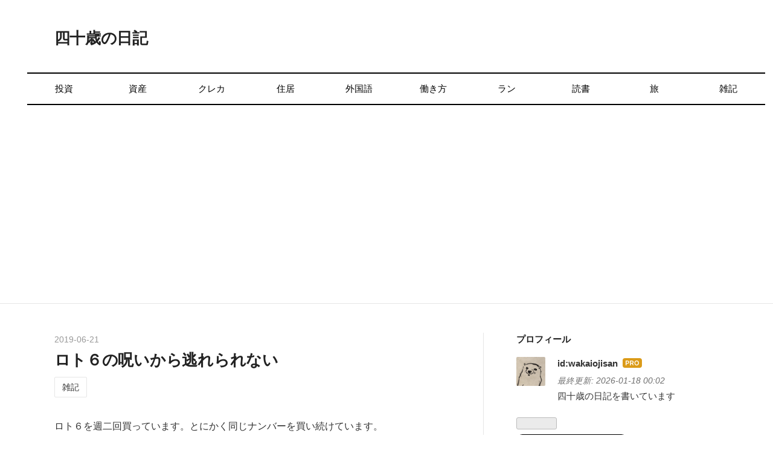

--- FILE ---
content_type: text/html; charset=utf-8
request_url: https://wakaiojisan.hatenablog.com/entry/2019/06/21/%E3%83%AD%E3%83%88%EF%BC%96%E3%81%AE%E5%91%AA%E3%81%84%E3%81%8B%E3%82%89%E9%80%83%E3%82%8C%E3%82%89%E3%82%8C%E3%81%AA%E3%81%84
body_size: 13202
content:
<!DOCTYPE html>
<html
  lang="ja"

data-admin-domain="//blog.hatena.ne.jp"
data-admin-origin="https://blog.hatena.ne.jp"
data-author="wakaiojisan"
data-avail-langs="ja en"
data-blog="wakaiojisan.hatenablog.com"
data-blog-host="wakaiojisan.hatenablog.com"
data-blog-is-public="1"
data-blog-name="四十歳の日記"
data-blog-owner="wakaiojisan"
data-blog-show-ads=""
data-blog-show-sleeping-ads=""
data-blog-uri="https://wakaiojisan.hatenablog.com/"
data-blog-uuid="10328537792365079093"
data-blogs-uri-base="https://wakaiojisan.hatenablog.com"
data-brand="pro"
data-data-layer="{&quot;hatenablog&quot;:{&quot;admin&quot;:{},&quot;analytics&quot;:{&quot;brand_property_id&quot;:&quot;&quot;,&quot;measurement_id&quot;:&quot;G-TJ9CYZ3FT5&quot;,&quot;non_sampling_property_id&quot;:&quot;&quot;,&quot;property_id&quot;:&quot;UA-74972925-1&quot;,&quot;separated_property_id&quot;:&quot;UA-29716941-19&quot;},&quot;blog&quot;:{&quot;blog_id&quot;:&quot;10328537792365079093&quot;,&quot;content_seems_japanese&quot;:&quot;true&quot;,&quot;disable_ads&quot;:&quot;pro&quot;,&quot;enable_ads&quot;:&quot;false&quot;,&quot;enable_keyword_link&quot;:&quot;false&quot;,&quot;entry_show_footer_related_entries&quot;:&quot;true&quot;,&quot;force_pc_view&quot;:&quot;false&quot;,&quot;is_public&quot;:&quot;true&quot;,&quot;is_responsive_view&quot;:&quot;false&quot;,&quot;is_sleeping&quot;:&quot;false&quot;,&quot;lang&quot;:&quot;ja&quot;,&quot;name&quot;:&quot;\u56db\u5341\u6b73\u306e\u65e5\u8a18&quot;,&quot;owner_name&quot;:&quot;wakaiojisan&quot;,&quot;uri&quot;:&quot;https://wakaiojisan.hatenablog.com/&quot;},&quot;brand&quot;:&quot;pro&quot;,&quot;page_id&quot;:&quot;entry&quot;,&quot;permalink_entry&quot;:{&quot;author_name&quot;:&quot;wakaiojisan&quot;,&quot;categories&quot;:&quot;\u96d1\u8a18&quot;,&quot;character_count&quot;:1040,&quot;date&quot;:&quot;2019-06-21&quot;,&quot;entry_id&quot;:&quot;17680117127203690636&quot;,&quot;first_category&quot;:&quot;\u96d1\u8a18&quot;,&quot;hour&quot;:&quot;6&quot;,&quot;title&quot;:&quot;\u30ed\u30c8\uff16\u306e\u546a\u3044\u304b\u3089\u9003\u308c\u3089\u308c\u306a\u3044&quot;,&quot;uri&quot;:&quot;https://wakaiojisan.hatenablog.com/entry/2019/06/21/%E3%83%AD%E3%83%88%EF%BC%96%E3%81%AE%E5%91%AA%E3%81%84%E3%81%8B%E3%82%89%E9%80%83%E3%82%8C%E3%82%89%E3%82%8C%E3%81%AA%E3%81%84&quot;},&quot;pro&quot;:&quot;pro&quot;,&quot;router_type&quot;:&quot;blogs&quot;}}"
data-device="pc"
data-dont-recommend-pro="false"
data-global-domain="https://hatena.blog"
data-globalheader-color="b"
data-globalheader-type="pc"
data-has-touch-view="1"
data-help-url="https://help.hatenablog.com"
data-hide-header="1"
data-page="entry"
data-parts-domain="https://hatenablog-parts.com"
data-plus-available="1"
data-pro="true"
data-router-type="blogs"
data-sentry-dsn="https://03a33e4781a24cf2885099fed222b56d@sentry.io/1195218"
data-sentry-environment="production"
data-sentry-sample-rate="0.1"
data-static-domain="https://cdn.blog.st-hatena.com"
data-version="ce040fcbad0d42a5e1cae88990dad0"




  data-initial-state="{}"

  >
  <head prefix="og: http://ogp.me/ns# fb: http://ogp.me/ns/fb# article: http://ogp.me/ns/article#">

  

  
  <meta name="viewport" content="width=device-width, initial-scale=1.0" />


  


  

  <meta name="robots" content="max-image-preview:large" />


  <meta charset="utf-8"/>
  <meta http-equiv="X-UA-Compatible" content="IE=7; IE=9; IE=10; IE=11" />
  <title>ロト６の呪いから逃れられない - 四十歳の日記</title>

  
  <link rel="canonical" href="https://wakaiojisan.hatenablog.com/entry/2019/06/21/%E3%83%AD%E3%83%88%EF%BC%96%E3%81%AE%E5%91%AA%E3%81%84%E3%81%8B%E3%82%89%E9%80%83%E3%82%8C%E3%82%89%E3%82%8C%E3%81%AA%E3%81%84"/>



  

<meta itemprop="name" content="ロト６の呪いから逃れられない - 四十歳の日記"/>

  <meta itemprop="image" content="https://cdn.image.st-hatena.com/image/scale/5f0abe062097440cc228bcfdda20fc0005a08560/backend=imagemagick;version=1;width=1300/https%3A%2F%2Fcdn-ak.f.st-hatena.com%2Fimages%2Ffotolife%2Fw%2Fwakaiojisan%2F20190620%2F20190620171934.jpg"/>


  <meta property="og:title" content="ロト６の呪いから逃れられない - 四十歳の日記"/>
<meta property="og:type" content="article"/>
  <meta property="og:url" content="https://wakaiojisan.hatenablog.com/entry/2019/06/21/%E3%83%AD%E3%83%88%EF%BC%96%E3%81%AE%E5%91%AA%E3%81%84%E3%81%8B%E3%82%89%E9%80%83%E3%82%8C%E3%82%89%E3%82%8C%E3%81%AA%E3%81%84"/>

  <meta property="og:image" content="https://cdn.image.st-hatena.com/image/scale/5f0abe062097440cc228bcfdda20fc0005a08560/backend=imagemagick;version=1;width=1300/https%3A%2F%2Fcdn-ak.f.st-hatena.com%2Fimages%2Ffotolife%2Fw%2Fwakaiojisan%2F20190620%2F20190620171934.jpg"/>

<meta property="og:image:alt" content="ロト６の呪いから逃れられない - 四十歳の日記"/>
    <meta property="og:description" content="ロト６を週二回買っています。とにかく同じナンバーを買い続けています。" />
<meta property="og:site_name" content="四十歳の日記"/>

  <meta property="article:published_time" content="2019-06-20T21:00:00Z" />

    <meta property="article:tag" content="雑記" />
      <meta name="twitter:card"  content="summary_large_image" />
    <meta name="twitter:image" content="https://cdn.image.st-hatena.com/image/scale/5f0abe062097440cc228bcfdda20fc0005a08560/backend=imagemagick;version=1;width=1300/https%3A%2F%2Fcdn-ak.f.st-hatena.com%2Fimages%2Ffotolife%2Fw%2Fwakaiojisan%2F20190620%2F20190620171934.jpg" />  <meta name="twitter:title" content="ロト６の呪いから逃れられない - 四十歳の日記" />    <meta name="twitter:description" content="ロト６を週二回買っています。とにかく同じナンバーを買い続けています。" />  <meta name="twitter:app:name:iphone" content="はてなブログアプリ" />
  <meta name="twitter:app:id:iphone" content="583299321" />
  <meta name="twitter:app:url:iphone" content="hatenablog:///open?uri=https%3A%2F%2Fwakaiojisan.hatenablog.com%2Fentry%2F2019%2F06%2F21%2F%25E3%2583%25AD%25E3%2583%2588%25EF%25BC%2596%25E3%2581%25AE%25E5%2591%25AA%25E3%2581%2584%25E3%2581%258B%25E3%2582%2589%25E9%2580%2583%25E3%2582%258C%25E3%2582%2589%25E3%2582%258C%25E3%2581%25AA%25E3%2581%2584" />  <meta name="twitter:site" content="@wakaiojisan1" />
  
    <meta name="description" content="ロト６を週二回買っています。とにかく同じナンバーを買い続けています。" />
    <meta name="google-site-verification" content="q8bM78y_m7lTvFzMRcGcL5xSPMGY7Dg02yDIIdq49rA" />


  
<script
  id="embed-gtm-data-layer-loader"
  data-data-layer-page-specific="{&quot;hatenablog&quot;:{&quot;blogs_permalink&quot;:{&quot;is_blog_sleeping&quot;:&quot;false&quot;,&quot;is_author_pro&quot;:&quot;true&quot;,&quot;blog_afc_issued&quot;:&quot;false&quot;,&quot;entry_afc_issued&quot;:&quot;false&quot;,&quot;has_related_entries_with_elasticsearch&quot;:&quot;true&quot;}}}"
>
(function() {
  function loadDataLayer(elem, attrName) {
    if (!elem) { return {}; }
    var json = elem.getAttribute(attrName);
    if (!json) { return {}; }
    return JSON.parse(json);
  }

  var globalVariables = loadDataLayer(
    document.documentElement,
    'data-data-layer'
  );
  var pageSpecificVariables = loadDataLayer(
    document.getElementById('embed-gtm-data-layer-loader'),
    'data-data-layer-page-specific'
  );

  var variables = [globalVariables, pageSpecificVariables];

  if (!window.dataLayer) {
    window.dataLayer = [];
  }

  for (var i = 0; i < variables.length; i++) {
    window.dataLayer.push(variables[i]);
  }
})();
</script>

<!-- Google Tag Manager -->
<script>(function(w,d,s,l,i){w[l]=w[l]||[];w[l].push({'gtm.start':
new Date().getTime(),event:'gtm.js'});var f=d.getElementsByTagName(s)[0],
j=d.createElement(s),dl=l!='dataLayer'?'&l='+l:'';j.async=true;j.src=
'https://www.googletagmanager.com/gtm.js?id='+i+dl;f.parentNode.insertBefore(j,f);
})(window,document,'script','dataLayer','GTM-P4CXTW');</script>
<!-- End Google Tag Manager -->











  <link rel="shortcut icon" href="https://wakaiojisan.hatenablog.com/icon/favicon">
<link rel="apple-touch-icon" href="https://wakaiojisan.hatenablog.com/icon/touch">
<link rel="icon" sizes="192x192" href="https://wakaiojisan.hatenablog.com/icon/link">

  

<link rel="alternate" type="application/atom+xml" title="Atom" href="https://wakaiojisan.hatenablog.com/feed"/>
<link rel="alternate" type="application/rss+xml" title="RSS2.0" href="https://wakaiojisan.hatenablog.com/rss"/>

  <link rel="alternate" type="application/json+oembed" href="https://hatena.blog/oembed?url=https%3A%2F%2Fwakaiojisan.hatenablog.com%2Fentry%2F2019%2F06%2F21%2F%25E3%2583%25AD%25E3%2583%2588%25EF%25BC%2596%25E3%2581%25AE%25E5%2591%25AA%25E3%2581%2584%25E3%2581%258B%25E3%2582%2589%25E9%2580%2583%25E3%2582%258C%25E3%2582%2589%25E3%2582%258C%25E3%2581%25AA%25E3%2581%2584&amp;format=json" title="oEmbed Profile of ロト６の呪いから逃れられない"/>
<link rel="alternate" type="text/xml+oembed" href="https://hatena.blog/oembed?url=https%3A%2F%2Fwakaiojisan.hatenablog.com%2Fentry%2F2019%2F06%2F21%2F%25E3%2583%25AD%25E3%2583%2588%25EF%25BC%2596%25E3%2581%25AE%25E5%2591%25AA%25E3%2581%2584%25E3%2581%258B%25E3%2582%2589%25E9%2580%2583%25E3%2582%258C%25E3%2582%2589%25E3%2582%258C%25E3%2581%25AA%25E3%2581%2584&amp;format=xml" title="oEmbed Profile of ロト６の呪いから逃れられない"/>
  
  <link rel="author" href="http://www.hatena.ne.jp/wakaiojisan/">

  

  


  
    
<link rel="stylesheet" type="text/css" href="https://cdn.blog.st-hatena.com/css/blog.css?version=ce040fcbad0d42a5e1cae88990dad0"/>

    
  <link rel="stylesheet" type="text/css" href="https://usercss.blog.st-hatena.com/blog_style/10328537792365079093/e42d78ce1e7a2841aed8f56968136366a1e0e791"/>
  
  

  

  
<script> </script>

  
<style>
  div#google_afc_user,
  div.google-afc-user-container,
  div.google_afc_image,
  div.google_afc_blocklink {
      display: block !important;
  }
</style>


  

  
    <script type="application/ld+json">{"@context":"http://schema.org","@type":"Article","dateModified":"2023-01-23T10:06:45+09:00","datePublished":"2019-06-21T06:00:00+09:00","description":"ロト６を週二回買っています。とにかく同じナンバーを買い続けています。","headline":"ロト６の呪いから逃れられない","image":["https://cdn-ak.f.st-hatena.com/images/fotolife/w/wakaiojisan/20190620/20190620171934.jpg"],"mainEntityOfPage":{"@id":"https://wakaiojisan.hatenablog.com/entry/2019/06/21/%E3%83%AD%E3%83%88%EF%BC%96%E3%81%AE%E5%91%AA%E3%81%84%E3%81%8B%E3%82%89%E9%80%83%E3%82%8C%E3%82%89%E3%82%8C%E3%81%AA%E3%81%84","@type":"WebPage"}}</script>

  

  <script async src="//pagead2.googlesyndication.com/pagead/js/adsbygoogle.js"></script>
<script>
  (adsbygoogle = window.adsbygoogle || []).push({
    google_ad_client: "ca-pub-3485106668236967",
    enable_page_level_ads: true
  });
</script>

<meta name="google-site-verification" content="q8bM78y_m7lTvFzMRcGcL5xSPMGY7Dg02yDIIdq49rA" />

<link href='https://fonts.googleapis.com/css?family=Open+Sans:400,600,800' rel='stylesheet' type='text/css'>
</head>

  <body class="page-entry enable-top-editarea category-雑記 globalheader-off globalheader-ng-enabled">
    

<div id="globalheader-container"
  data-brand="hatenablog"
  style="display: none"
  >
  <iframe id="globalheader" height="37" frameborder="0" allowTransparency="true"></iframe>
</div>


  
  
  

  <div id="container">
    <div id="container-inner">
      <header id="blog-title" data-brand="hatenablog">
  <div id="blog-title-inner" >
    <div id="blog-title-content">
      <h1 id="title"><a href="https://wakaiojisan.hatenablog.com/">四十歳の日記</a></h1>
      
    </div>
  </div>
</header>

      
  <div id="top-editarea">
    <div class="nav"> 
    <ul>
        <li>
        <a href="http://wakaiojisan.hatenablog.com/archive/category/%E6%8A%95%E8%B3%87">投資</a>
        </li>
        <li>
        <a href="http://wakaiojisan.hatenablog.com/archive/category/%E8%B3%87%E7%94%A3%E7%8A%B6%E6%B3%81">資産</a>
        </li>
       <li>
        <a href="http://wakaiojisan.hatenablog.com/archive/category/%E3%82%AF%E3%83%AC%E3%82%B8%E3%83%83%E3%83%88%E3%82%AB%E3%83%BC%E3%83%89">クレカ</a>
        </li>
        <li>
        <a href="https://wakaiojisan.hatenablog.com/archive/category/%E4%BD%8F%E5%B1%85">住居</a>
        </li>
        <li>
        <a href="https://wakaiojisan.hatenablog.com/archive/category/%E5%A4%96%E5%9B%BD%E8%AA%9E">外国語</a>
        </li>
        <li>
        <a href="http://wakaiojisan.hatenablog.com/archive/category/%E3%82%BB%E3%83%9F%E3%83%AA%E3%82%BF%E3%82%A4%E3%82%A2">働き方</a>
        </li>
        <li>
        <a href="https://wakaiojisan.hatenablog.com/archive/category/RUN">ラン</a>
        </li>
        <li>
        <a href="http://wakaiojisan.hatenablog.com/archive/category/%E8%AA%AD%E6%9B%B8">読書</a>
        </li>
         <li>
        <a href="https://wakaiojisan.hatenablog.com/archive/category/%E6%B5%B7%E5%A4%96%E7%94%9F%E6%B4%BB%E3%82%84%E6%97%85">旅</a>
        </li>
        <li>
        <a href="https://wakaiojisan.hatenablog.com/archive/category/%E9%9B%91%E8%A8%98">雑記</a>
        </li>

    </ul> 
</div> 
  </div>


      
      




<div id="content" class="hfeed"
  
  >
  <div id="content-inner">
    <div id="wrapper">
      <div id="main">
        <div id="main-inner">
          

          



          
  
  <!-- google_ad_section_start -->
  <!-- rakuten_ad_target_begin -->
  
  
  

  

  
    
      
        <article class="entry hentry test-hentry js-entry-article date-first autopagerize_page_element chars-200 words-100 mode-html entry-odd" id="entry-17680117127203690636" data-keyword-campaign="" data-uuid="17680117127203690636" data-publication-type="entry">
  <div class="entry-inner">
    <header class="entry-header">
  
    <div class="date entry-date first">
    <a href="https://wakaiojisan.hatenablog.com/archive/2019/06/21" rel="nofollow">
      <time datetime="2019-06-20T21:00:00Z" title="2019-06-20T21:00:00Z">
        <span class="date-year">2019</span><span class="hyphen">-</span><span class="date-month">06</span><span class="hyphen">-</span><span class="date-day">21</span>
      </time>
    </a>
      </div>
  <h1 class="entry-title">
  <a href="https://wakaiojisan.hatenablog.com/entry/2019/06/21/%E3%83%AD%E3%83%88%EF%BC%96%E3%81%AE%E5%91%AA%E3%81%84%E3%81%8B%E3%82%89%E9%80%83%E3%82%8C%E3%82%89%E3%82%8C%E3%81%AA%E3%81%84" class="entry-title-link bookmark">ロト６の呪いから逃れられない</a>
</h1>

  
  

  <div class="entry-categories categories">
    
    <a href="https://wakaiojisan.hatenablog.com/archive/category/%E9%9B%91%E8%A8%98" class="entry-category-link category-雑記">雑記</a>
    
  </div>


  

  

</header>

    


    <div class="entry-content hatenablog-entry">
  
    <p>ロト６を週二回買っています。とにかく同じナンバーを買い続けています。</p>


<p>楽天銀行で自動購入ができるので試しに初めて見たのですが、一回始めるとやめられません。</p>
<p>なぜなら止めた次の回に万が一当たりが出たら、とてつもなく悔しいからです。</p>
<p>だから、これは一生やめられないでしょう。</p>
<p>僕はこれをロトの呪いと呼んでいます。</p>
<p>一回200円で週二回だと400円なので、月1,600～2,000円、年間でも20,000円前後でしょうか。</p>
<p>あと50年続けても100万円だと考えると、それくらいだったらいいかなぁと思えてきます。</p>
<p>よく宝くじを買う人を痛烈に批判する人がいますが、一瞬で億万長者になる可能性を買い続けることはそんなに愚かなことでしょうか？</p>
<p>その可能性を200円で買えるのなら、買っておけばいいと私は思います。買わなかったらその可能性はゼロですからね。</p>
<p>だから少額を買い続けるというのがいいでしょう。</p>
<p>それを米国株で複利運用してもたかが知れています。</p>
<p>宝くじは非課税なので、もしロト６で一等があたれば、ほかに当選者がたくさんいない限り億万長者になれます。</p>
<p>
<script async="" src="//pagead2.googlesyndication.com/pagead/js/adsbygoogle.js"></script>
</p>
<p><ins class="adsbygoogle" style="display: block; text-align: center;" data-ad-layout="in-article" data-ad-format="fluid" data-ad-client="ca-pub-3485106668236967" data-ad-slot="4850358853"></ins></p>
<p>
<script>// <![CDATA[

(adsbygoogle = window.adsbygoogle || []).push({});

// ]]></script>
</p>
<p>ちなみに海外ドラマの「LOST」に出てきた番号が過去に当たったことがあったようです。</p>
<p>しかし、それを買っていた人がたくさんいたせいでとんでもなく低い当選金になったという逸話があります。</p>
<p>だから、みんなが狙いそうな数字は避けた方がいいかもしれません。</p>
<p>楽天銀行で自動買い付けをしていると当選金が勝手に口座に振り込まれます。</p>
<p>これは安全だし、便利でいいですね。紙だとなくしたり、奪われるリスクもあるからです。</p>
<p>ロト６のことなんか忘れていて久しぶりに楽天銀行の口座見たら１億円あった。</p>
<p>こんなこと考えるだけで楽しいです。あ、当たってたんだ、みたいな。</p>
<p>もうそのままSPXLにしちゃうか、BNDとかで安定的に運用するか。</p>
<p>気づいたら毎週の資産状況の桁が一つ増えてるかもしれないので注意してくださいね。</p>
<p>こんなドキドキワクワクを200円で楽しめるのであれば、僕は喜んでお金を払います。</p>
<p>マカオのルーレットでもそうでしたが、同じ数字を買い続けるというのは有効な気がします。</p>
<p>もちろん、理論上天文学的な確率であることは分かっていますが、いつかはやってきてくれそうな気がしてしまうのです。</p>
<p>ルーレットの球が僕の好きなあの番号に転がり込んできたように。</p>
<p>とんでもないリターンが見込める可能性を少額で手に入れられるなら一枚噛んでおくのも悪くはないでしょう。</p>
    
    




    

  
</div>

    
  <footer class="entry-footer">
      <div class="entry-footer-modules" id="entry-footer-primary-modules">      
<div class="hatena-module hatena-module-html">
  <div class="hatena-module-body">
    <script async src="https://pagead2.googlesyndication.com/pagead/js/adsbygoogle.js?client=ca-pub-3485106668236967"
     crossorigin="anonymous"></script>
<!-- -->
<ins class="adsbygoogle"
     style="display:block"
     data-ad-client="ca-pub-3485106668236967"
     data-ad-slot="3020207556"
     data-ad-format="auto"
     data-full-width-responsive="true"></ins>
<script>
     (adsbygoogle = window.adsbygoogle || []).push({});
</script>
  </div>
</div>
  </div>
    <div class="entry-tags-wrapper">
  <div class="entry-tags">  </div>
</div>

    <p class="entry-footer-section track-inview-by-gtm" data-gtm-track-json="{&quot;area&quot;: &quot;finish_reading&quot;}">
  <span class="author vcard"><span class="fn" data-load-nickname="1" data-user-name="wakaiojisan" >wakaiojisan</span></span>
  <span class="entry-footer-time"><a href="https://wakaiojisan.hatenablog.com/entry/2019/06/21/%E3%83%AD%E3%83%88%EF%BC%96%E3%81%AE%E5%91%AA%E3%81%84%E3%81%8B%E3%82%89%E9%80%83%E3%82%8C%E3%82%89%E3%82%8C%E3%81%AA%E3%81%84"><time data-relative datetime="2019-06-20T21:00:00Z" title="2019-06-20T21:00:00Z" class="updated">2019-06-21 06:00</time></a></span>
  
  
  
</p>

    
  <div
    class="hatena-star-container"
    data-hatena-star-container
    data-hatena-star-url="https://wakaiojisan.hatenablog.com/entry/2019/06/21/%E3%83%AD%E3%83%88%EF%BC%96%E3%81%AE%E5%91%AA%E3%81%84%E3%81%8B%E3%82%89%E9%80%83%E3%82%8C%E3%82%89%E3%82%8C%E3%81%AA%E3%81%84"
    data-hatena-star-title="ロト６の呪いから逃れられない"
    data-hatena-star-variant="profile-icon"
    data-hatena-star-profile-url-template="https://blog.hatena.ne.jp/{username}/"
  ></div>


    
<div class="social-buttons">
  
  
  
  
  
  
  
  
  
</div>

    

    <div class="customized-footer">
      

        

          <div class="entry-footer-modules" id="entry-footer-secondary-modules">      
<div class="hatena-module hatena-module-related-entries" >
      
  <!-- Hatena-Epic-has-related-entries-with-elasticsearch:true -->
  <div class="hatena-module-title">
    関連記事
  </div>
  <div class="hatena-module-body">
    <ul class="related-entries hatena-urllist urllist-with-thumbnails">
  
  
    
    <li class="urllist-item related-entries-item">
      <div class="urllist-item-inner related-entries-item-inner">
        
          
                      <a class="urllist-image-link related-entries-image-link" href="https://wakaiojisan.hatenablog.com/entry/2023/01/23/%E6%9D%B1%E4%BA%AC23%E5%8C%BA%E5%A4%96%E3%81%A7%E6%B0%97%E3%81%AB%E3%81%AA%E3%81%A3%E3%81%A6%E3%81%84%E3%82%8B3%E3%81%A4%E3%81%AE%E3%83%9E%E3%83%B3%E3%82%B7%E3%83%A7%E3%83%B3">
  <img alt="東京23区外で気になっている3つのマンション" src="https://cdn.image.st-hatena.com/image/square/d7ca028dcc5dc1b3c05d9061322ac2d95f367c35/backend=imagemagick;height=100;version=1;width=100/https%3A%2F%2Fcdn-ak.f.st-hatena.com%2Fimages%2Ffotolife%2Fw%2Fwakaiojisan%2F20230123%2F20230123100116.png" class="urllist-image related-entries-image" title="東京23区外で気になっている3つのマンション" width="100" height="100" loading="lazy">
</a>
            <div class="urllist-date-link related-entries-date-link">
  <a href="https://wakaiojisan.hatenablog.com/archive/2023/01/23" rel="nofollow">
    <time datetime="2023-01-23T01:21:41Z" title="2023年1月23日">
      2023-01-23
    </time>
  </a>
</div>

          <a href="https://wakaiojisan.hatenablog.com/entry/2023/01/23/%E6%9D%B1%E4%BA%AC23%E5%8C%BA%E5%A4%96%E3%81%A7%E6%B0%97%E3%81%AB%E3%81%AA%E3%81%A3%E3%81%A6%E3%81%84%E3%82%8B3%E3%81%A4%E3%81%AE%E3%83%9E%E3%83%B3%E3%82%B7%E3%83%A7%E3%83%B3" class="urllist-title-link related-entries-title-link  urllist-title related-entries-title">東京23区外で気になっている3つのマンション</a>




          
          

                      <div class="urllist-entry-body related-entries-entry-body">私は東京生まれ、ヒップホップ育ち、悪そうなやつは大体友達な…</div>
      </div>
    </li>
  
    
    <li class="urllist-item related-entries-item">
      <div class="urllist-item-inner related-entries-item-inner">
        
          
                      <a class="urllist-image-link related-entries-image-link" href="https://wakaiojisan.hatenablog.com/entry/2022/10/04/VTI%E3%81%AE%E5%88%86%E9%85%8D%E9%87%91%E3%82%92%E5%86%8D%E6%8A%95%E8%B3%87%E3%82%92%E5%AE%8C%E4%BA%86%E3%81%97%E3%81%9F%E6%84%9F%E6%83%B3%E6%96%87%EF%BC%882022%E5%B9%B49%E6%9C%88%EF%BC%89">
  <img alt="VTIの分配金再投資を完了した感想文（2022年9月）" src="https://cdn.image.st-hatena.com/image/square/03670f82c8bc5ee16569eb08309832dc004417af/backend=imagemagick;height=100;version=1;width=100/https%3A%2F%2Fcdn-ak.f.st-hatena.com%2Fimages%2Ffotolife%2Fw%2Fwakaiojisan%2F20221004%2F20221004104913.png" class="urllist-image related-entries-image" title="VTIの分配金再投資を完了した感想文（2022年9月）" width="100" height="100" loading="lazy">
</a>
            <div class="urllist-date-link related-entries-date-link">
  <a href="https://wakaiojisan.hatenablog.com/archive/2022/10/04" rel="nofollow">
    <time datetime="2022-10-04T01:53:49Z" title="2022年10月4日">
      2022-10-04
    </time>
  </a>
</div>

          <a href="https://wakaiojisan.hatenablog.com/entry/2022/10/04/VTI%E3%81%AE%E5%88%86%E9%85%8D%E9%87%91%E3%82%92%E5%86%8D%E6%8A%95%E8%B3%87%E3%82%92%E5%AE%8C%E4%BA%86%E3%81%97%E3%81%9F%E6%84%9F%E6%83%B3%E6%96%87%EF%BC%882022%E5%B9%B49%E6%9C%88%EF%BC%89" class="urllist-title-link related-entries-title-link  urllist-title related-entries-title">VTIの分配金再投資を完了した感想文（2022年9月）</a>




          
          

                      <div class="urllist-entry-body related-entries-entry-body">9月末に受け取ったVTIの分配金を使って、VTIに再投資しました。</div>
      </div>
    </li>
  
    
    <li class="urllist-item related-entries-item">
      <div class="urllist-item-inner related-entries-item-inner">
        
          
                      <a class="urllist-image-link related-entries-image-link" href="https://wakaiojisan.hatenablog.com/entry/2022/03/23/2022%E5%B9%B43%E6%9C%88%E3%81%AEVTI%E3%81%AE%E5%88%86%E9%85%8D%E9%87%91">
  <img alt="2022年3月のVTIの分配金" src="https://cdn.image.st-hatena.com/image/square/8d423a7b0a5e07d8b6b110b705c9f839961ead6d/backend=imagemagick;height=100;version=1;width=100/https%3A%2F%2Fcdn-ak.f.st-hatena.com%2Fimages%2Ffotolife%2Fw%2Fwakaiojisan%2F20220323%2F20220323101701.png" class="urllist-image related-entries-image" title="2022年3月のVTIの分配金" width="100" height="100" loading="lazy">
</a>
            <div class="urllist-date-link related-entries-date-link">
  <a href="https://wakaiojisan.hatenablog.com/archive/2022/03/23" rel="nofollow">
    <time datetime="2022-03-23T01:39:41Z" title="2022年3月23日">
      2022-03-23
    </time>
  </a>
</div>

          <a href="https://wakaiojisan.hatenablog.com/entry/2022/03/23/2022%E5%B9%B43%E6%9C%88%E3%81%AEVTI%E3%81%AE%E5%88%86%E9%85%8D%E9%87%91" class="urllist-title-link related-entries-title-link  urllist-title related-entries-title">2022年3月のVTIの分配金</a>




          
          

                      <div class="urllist-entry-body related-entries-entry-body">2022年3月のVTIの分配金が確定したので報告します。</div>
      </div>
    </li>
  
    
    <li class="urllist-item related-entries-item">
      <div class="urllist-item-inner related-entries-item-inner">
        
          
                      <a class="urllist-image-link related-entries-image-link" href="https://wakaiojisan.hatenablog.com/entry/2021/10/21/%E5%84%84%E4%B8%87%E9%95%B7%E8%80%85%E3%81%AB%E3%81%AA%E3%82%8B%E3%81%9F%E3%82%81%E3%81%AB%E5%BF%85%E8%A6%81%E3%81%AA%E6%95%B0%E5%AD%A6%E3%81%AE%E6%95%99%E9%A4%8A">
  <img alt="億万長者になるために必要な数学の教養" src="https://cdn.image.st-hatena.com/image/square/76812ccd648d0fb87a83956d911de13147e1a611/backend=imagemagick;height=100;version=1;width=100/https%3A%2F%2Fm.media-amazon.com%2Fimages%2FI%2F51sR4jr-adL._SL500_.jpg" class="urllist-image related-entries-image" title="億万長者になるために必要な数学の教養" width="100" height="100" loading="lazy">
</a>
            <div class="urllist-date-link related-entries-date-link">
  <a href="https://wakaiojisan.hatenablog.com/archive/2021/10/21" rel="nofollow">
    <time datetime="2021-10-21T01:42:23Z" title="2021年10月21日">
      2021-10-21
    </time>
  </a>
</div>

          <a href="https://wakaiojisan.hatenablog.com/entry/2021/10/21/%E5%84%84%E4%B8%87%E9%95%B7%E8%80%85%E3%81%AB%E3%81%AA%E3%82%8B%E3%81%9F%E3%82%81%E3%81%AB%E5%BF%85%E8%A6%81%E3%81%AA%E6%95%B0%E5%AD%A6%E3%81%AE%E6%95%99%E9%A4%8A" class="urllist-title-link related-entries-title-link  urllist-title related-entries-title">億万長者になるために必要な数学の教養</a>




          
          

                      <div class="urllist-entry-body related-entries-entry-body">億万長者になるためには数学の教養も必要らしいです。億万長者…</div>
      </div>
    </li>
  
    
    <li class="urllist-item related-entries-item">
      <div class="urllist-item-inner related-entries-item-inner">
        
          
                      <a class="urllist-image-link related-entries-image-link" href="https://wakaiojisan.hatenablog.com/entry/2021/06/24/2021%E5%B9%B46%E6%9C%88%E3%81%AEVTI%E3%81%AE%E5%88%86%E9%85%8D%E9%87%91">
  <img alt="2021年6月のVTIの分配金" src="https://cdn.image.st-hatena.com/image/square/97e518fbb075213db83105d277cd75d4a62198ee/backend=imagemagick;height=100;version=1;width=100/https%3A%2F%2Fcdn-ak.f.st-hatena.com%2Fimages%2Ffotolife%2Fw%2Fwakaiojisan%2F20210624%2F20210624110910.png" class="urllist-image related-entries-image" title="2021年6月のVTIの分配金" width="100" height="100" loading="lazy">
</a>
            <div class="urllist-date-link related-entries-date-link">
  <a href="https://wakaiojisan.hatenablog.com/archive/2021/06/24" rel="nofollow">
    <time datetime="2021-06-24T02:16:06Z" title="2021年6月24日">
      2021-06-24
    </time>
  </a>
</div>

          <a href="https://wakaiojisan.hatenablog.com/entry/2021/06/24/2021%E5%B9%B46%E6%9C%88%E3%81%AEVTI%E3%81%AE%E5%88%86%E9%85%8D%E9%87%91" class="urllist-title-link related-entries-title-link  urllist-title related-entries-title">2021年6月のVTIの分配金</a>




          
          

                      <div class="urllist-entry-body related-entries-entry-body">2021年6月のVTIの分配金が確定したので報告します。</div>
      </div>
    </li>
  
</ul>

  </div>
</div>
  </div>
        
  <div class="entry-footer-html"><script async src="https://pagead2.googlesyndication.com/pagead/js/adsbygoogle.js?client=ca-pub-3485106668236967"
     crossorigin="anonymous"></script>
<ins class="adsbygoogle"
     style="display:block"
     data-ad-format="autorelaxed"
     data-ad-client="ca-pub-3485106668236967"
     data-ad-slot="6480152404"></ins>
<script>
     (adsbygoogle = window.adsbygoogle || []).push({});
</script></div>


      
    </div>
    
  <div class="comment-box js-comment-box">
    
    <ul class="comment js-comment">
      <li class="read-more-comments" style="display: none;"><a>もっと読む</a></li>
    </ul>
    
      <a class="leave-comment-title js-leave-comment-title">コメントを書く</a>
    
  </div>

  </footer>

  </div>
</article>

      
      
    
  

  
  <!-- rakuten_ad_target_end -->
  <!-- google_ad_section_end -->
  
  
  
  <div class="pager pager-permalink permalink">
    
      
      <span class="pager-prev">
        <a href="https://wakaiojisan.hatenablog.com/entry/2019/06/21/S%26P500%E3%81%AF%E9%AB%98%E5%80%A4%E3%82%92%E6%9B%B4%E6%96%B0%E3%81%97%E3%81%9F%E3%81%91%E3%81%A9SPXL%E3%81%AF%E3%81%A9%E3%81%86%E3%81%AA%E3%81%AE%E3%81%8B" rel="prev">
          <span class="pager-arrow">&laquo; </span>
          S&amp;P500は高値を更新したけどSPXLはどうな…
        </a>
      </span>
    
    
      
      <span class="pager-next">
        <a href="https://wakaiojisan.hatenablog.com/entry/2019/06/20/%E3%83%95%E3%83%AB%E3%82%BF%E3%82%A4%E3%83%A0%E3%81%AE%E4%BB%95%E4%BA%8B%E3%81%8C%E5%AB%8C%E3%81%AA%E7%90%86%E7%94%B1" rel="next">
          フルタイムの仕事が嫌な理由
          <span class="pager-arrow"> &raquo;</span>
        </a>
      </span>
    
  </div>


  



        </div>
      </div>

      <aside id="box1">
  <div id="box1-inner">
  </div>
</aside>

    </div><!-- #wrapper -->

    
<aside id="box2">
  
  <div id="box2-inner">
    
      

<div class="hatena-module hatena-module-profile">
  <div class="hatena-module-title">
    プロフィール
  </div>
  <div class="hatena-module-body">
    
    <a href="https://wakaiojisan.hatenablog.com/about" class="profile-icon-link">
      <img src="https://cdn.profile-image.st-hatena.com/users/wakaiojisan/profile.png?1675207462"
      alt="id:wakaiojisan" class="profile-icon" />
    </a>
    

    
    <span class="id">
      <a href="https://wakaiojisan.hatenablog.com/about" class="hatena-id-link"><span data-load-nickname="1" data-user-name="wakaiojisan">id:wakaiojisan</span></a>
      
  
  
    <a href="https://blog.hatena.ne.jp/-/pro?plus_via=blog_plus_badge&amp;utm_source=pro_badge&amp;utm_medium=referral&amp;utm_campaign=register_pro" title="はてなブログPro"><i class="badge-type-pro">はてなブログPro</i></a>
  


    </span>
    

    
      <div class="profile-activities">
      
        最終更新:
        <time datetime="2026-01-17T15:02:30Z" data-relative data-epoch="1768662150000" class="updated">2026-01-18 00:02</time>
      
    </div>
    

    
    <div class="profile-description">
      <p>四十歳の日記を書いています</p>

    </div>
    

    
      <div class="hatena-follow-button-box btn-subscribe js-hatena-follow-button-box"
  
  >

  <a href="#" class="hatena-follow-button js-hatena-follow-button">
    <span class="subscribing">
      <span class="foreground">読者です</span>
      <span class="background">読者をやめる</span>
    </span>
    <span class="unsubscribing" data-track-name="profile-widget-subscribe-button" data-track-once>
      <span class="foreground">読者になる</span>
      <span class="background">読者になる</span>
    </span>
  </a>
  <div class="subscription-count-box js-subscription-count-box">
    <i></i>
    <u></u>
    <span class="subscription-count js-subscription-count">
    </span>
  </div>
</div>

    

    
      <div class="hatena-follow-button-box">
        <a href="https://twitter.com/wakaiojisan1" title="X（Twitter）アカウント" class="btn-twitter" data-lang="ja">
          <img src="https://cdn.blog.st-hatena.com/images/theme/plofile-socialize-x.svg?version=ce040fcbad0d42a5e1cae88990dad0" alt="X">
          <span>
            @wakaiojisan1をフォロー
          </span>
        </a>
      </div>
    

    <div class="profile-about">
      <a href="https://wakaiojisan.hatenablog.com/about">このブログについて</a>
    </div>

  </div>
</div>

    
      <div class="hatena-module hatena-module-search-box">
  <div class="hatena-module-title">
    検索
  </div>
  <div class="hatena-module-body">
    <form class="search-form" role="search" action="https://wakaiojisan.hatenablog.com/search" method="get">
  <input type="text" name="q" class="search-module-input" value="" placeholder="記事を検索" required>
  <input type="submit" value="検索" class="search-module-button" />
</form>

  </div>
</div>

    
      

<div class="hatena-module hatena-module-category">
  <div class="hatena-module-title">
    プロジェクト
  </div>
  <div class="hatena-module-body">
    <ul class="hatena-urllist">
      
        <li>
          <a href="https://wakaiojisan.hatenablog.com/archive/category/%E6%8A%95%E8%B3%87" class="category-投資">
            投資 (907)
          </a>
        </li>
      
        <li>
          <a href="https://wakaiojisan.hatenablog.com/archive/category/%E9%9B%91%E8%A8%98" class="category-雑記">
            雑記 (664)
          </a>
        </li>
      
        <li>
          <a href="https://wakaiojisan.hatenablog.com/archive/category/%E8%B3%87%E7%94%A3%E7%8A%B6%E6%B3%81" class="category-資産状況">
            資産状況 (525)
          </a>
        </li>
      
        <li>
          <a href="https://wakaiojisan.hatenablog.com/archive/category/%E5%A4%96%E5%9B%BD%E8%AA%9E" class="category-外国語">
            外国語 (356)
          </a>
        </li>
      
        <li>
          <a href="https://wakaiojisan.hatenablog.com/archive/category/%E6%B5%B7%E5%A4%96%E7%94%9F%E6%B4%BB%E3%82%84%E6%97%85" class="category-海外生活や旅">
            海外生活や旅 (268)
          </a>
        </li>
      
        <li>
          <a href="https://wakaiojisan.hatenablog.com/archive/category/%E8%AA%AD%E6%9B%B8" class="category-読書">
            読書 (225)
          </a>
        </li>
      
        <li>
          <a href="https://wakaiojisan.hatenablog.com/archive/category/%E3%82%BB%E3%83%9F%E3%83%AA%E3%82%BF%E3%82%A4%E3%82%A2" class="category-セミリタイア">
            セミリタイア (220)
          </a>
        </li>
      
        <li>
          <a href="https://wakaiojisan.hatenablog.com/archive/category/%E3%82%AF%E3%83%AC%E3%82%B8%E3%83%83%E3%83%88%E3%82%AB%E3%83%BC%E3%83%89" class="category-クレジットカード">
            クレジットカード (141)
          </a>
        </li>
      
        <li>
          <a href="https://wakaiojisan.hatenablog.com/archive/category/%E8%8B%B1%E6%A4%9C" class="category-英検">
            英検 (110)
          </a>
        </li>
      
        <li>
          <a href="https://wakaiojisan.hatenablog.com/archive/category/TOEIC" class="category-TOEIC">
            TOEIC (99)
          </a>
        </li>
      
        <li>
          <a href="https://wakaiojisan.hatenablog.com/archive/category/RUN" class="category-RUN">
            RUN (84)
          </a>
        </li>
      
        <li>
          <a href="https://wakaiojisan.hatenablog.com/archive/category/%E5%A4%A7%E5%AD%A6%E5%85%A5%E8%A9%A6" class="category-大学入試">
            大学入試 (74)
          </a>
        </li>
      
        <li>
          <a href="https://wakaiojisan.hatenablog.com/archive/category/%E3%82%B1%E3%83%B3%E3%83%96%E3%83%AA%E3%83%83%E3%82%B8%E8%8B%B1%E6%A4%9C" class="category-ケンブリッジ英検">
            ケンブリッジ英検 (56)
          </a>
        </li>
      
        <li>
          <a href="https://wakaiojisan.hatenablog.com/archive/category/%E4%BD%8F%E5%B1%85" class="category-住居">
            住居 (44)
          </a>
        </li>
      
        <li>
          <a href="https://wakaiojisan.hatenablog.com/archive/category/%E4%B8%AD%E5%9B%BD%E8%AA%9E" class="category-中国語">
            中国語 (34)
          </a>
        </li>
      
        <li>
          <a href="https://wakaiojisan.hatenablog.com/archive/category/%E4%BA%BA%E6%B0%91%E5%85%83" class="category-人民元">
            人民元 (26)
          </a>
        </li>
      
        <li>
          <a href="https://wakaiojisan.hatenablog.com/archive/category/%E8%A6%B3%E5%8A%87" class="category-観劇">
            観劇 (12)
          </a>
        </li>
      
        <li>
          <a href="https://wakaiojisan.hatenablog.com/archive/category/IELTS" class="category-IELTS">
            IELTS (4)
          </a>
        </li>
      
        <li>
          <a href="https://wakaiojisan.hatenablog.com/archive/category/TOEFL" class="category-TOEFL">
            TOEFL (2)
          </a>
        </li>
      
    </ul>
  </div>
</div>

    
      
<div class="hatena-module hatena-module-entries-access-ranking"
  data-count="8"
  data-source="access"
  data-enable_customize_format="0"
  data-display_entry_image_size_width="100"
  data-display_entry_image_size_height="100"

  data-display_entry_category="1"
  data-display_entry_image="1"
  data-display_entry_image_size_width="100"
  data-display_entry_image_size_height="100"
  data-display_entry_body_length="0"
  data-display_entry_date="1"
  data-display_entry_title_length="20"
  data-restrict_entry_title_length="0"
  data-display_bookmark_count="0"

>
  <div class="hatena-module-title">
    
      注目記事
    
  </div>
  <div class="hatena-module-body">
    
  </div>
</div>

    
      
<div class="hatena-module hatena-module-recent-comments">
  <div class="hatena-module-title">
    最近のコメント
  </div>
  <div class="hatena-module-body" data-count=5>
    <ul class="recent-comments hatena-urllist">
    </ul>
  </div>
  <script class="recent-comments-template" type="text/x-underscore-template">
    <li>
      <span class="user-id">
        <img src="<%- comment.icon_url %>" class="hatena-id-icon" alt="<%- comment.user_name %>" title="<%- comment.user_name %>" />
        <% if (comment.is_hatena_user) { %>
          <span data-load-nickname="1" data-user-name="<%- comment.user_name %>">id:<%- comment.user_name %></span>
        <% } else { %>
          <%- comment.user_name %>
        <% } %>
      </span>
      <a href="<%- comment.entry_url %>"><%- comment.entry_title %></a>
      <span class="recent-comment-time">(<time datetime="<%- comment.created %>" data-relative class="recent-comment-time" data-epoch="<%- comment.epoch * 1000 %>"><%- comment.time %></time>)</span>
    </li>
  </script>
</div>

    
      

<div class="hatena-module hatena-module-archive" data-archive-type="default" data-archive-url="https://wakaiojisan.hatenablog.com/archive">
  <div class="hatena-module-title">
    <a href="https://wakaiojisan.hatenablog.com/archive">月別アーカイブ</a>
  </div>
  <div class="hatena-module-body">
    
      
        <ul class="hatena-urllist">
          
            <li class="archive-module-year archive-module-year-hidden" data-year="2026">
              <div class="archive-module-button">
                <span class="archive-module-hide-button">▼</span>
                <span class="archive-module-show-button">▶</span>
              </div>
              <a href="https://wakaiojisan.hatenablog.com/archive/2026" class="archive-module-year-title archive-module-year-2026">
                2026
              </a>
              <ul class="archive-module-months">
                
                  <li class="archive-module-month">
                    <a href="https://wakaiojisan.hatenablog.com/archive/2026/01" class="archive-module-month-title archive-module-month-2026-1">
                      2026 / 1
                    </a>
                  </li>
                
              </ul>
            </li>
          
            <li class="archive-module-year archive-module-year-hidden" data-year="2025">
              <div class="archive-module-button">
                <span class="archive-module-hide-button">▼</span>
                <span class="archive-module-show-button">▶</span>
              </div>
              <a href="https://wakaiojisan.hatenablog.com/archive/2025" class="archive-module-year-title archive-module-year-2025">
                2025
              </a>
              <ul class="archive-module-months">
                
                  <li class="archive-module-month">
                    <a href="https://wakaiojisan.hatenablog.com/archive/2025/12" class="archive-module-month-title archive-module-month-2025-12">
                      2025 / 12
                    </a>
                  </li>
                
                  <li class="archive-module-month">
                    <a href="https://wakaiojisan.hatenablog.com/archive/2025/11" class="archive-module-month-title archive-module-month-2025-11">
                      2025 / 11
                    </a>
                  </li>
                
                  <li class="archive-module-month">
                    <a href="https://wakaiojisan.hatenablog.com/archive/2025/10" class="archive-module-month-title archive-module-month-2025-10">
                      2025 / 10
                    </a>
                  </li>
                
                  <li class="archive-module-month">
                    <a href="https://wakaiojisan.hatenablog.com/archive/2025/09" class="archive-module-month-title archive-module-month-2025-9">
                      2025 / 9
                    </a>
                  </li>
                
                  <li class="archive-module-month">
                    <a href="https://wakaiojisan.hatenablog.com/archive/2025/08" class="archive-module-month-title archive-module-month-2025-8">
                      2025 / 8
                    </a>
                  </li>
                
                  <li class="archive-module-month">
                    <a href="https://wakaiojisan.hatenablog.com/archive/2025/07" class="archive-module-month-title archive-module-month-2025-7">
                      2025 / 7
                    </a>
                  </li>
                
                  <li class="archive-module-month">
                    <a href="https://wakaiojisan.hatenablog.com/archive/2025/06" class="archive-module-month-title archive-module-month-2025-6">
                      2025 / 6
                    </a>
                  </li>
                
                  <li class="archive-module-month">
                    <a href="https://wakaiojisan.hatenablog.com/archive/2025/05" class="archive-module-month-title archive-module-month-2025-5">
                      2025 / 5
                    </a>
                  </li>
                
                  <li class="archive-module-month">
                    <a href="https://wakaiojisan.hatenablog.com/archive/2025/04" class="archive-module-month-title archive-module-month-2025-4">
                      2025 / 4
                    </a>
                  </li>
                
                  <li class="archive-module-month">
                    <a href="https://wakaiojisan.hatenablog.com/archive/2025/03" class="archive-module-month-title archive-module-month-2025-3">
                      2025 / 3
                    </a>
                  </li>
                
                  <li class="archive-module-month">
                    <a href="https://wakaiojisan.hatenablog.com/archive/2025/02" class="archive-module-month-title archive-module-month-2025-2">
                      2025 / 2
                    </a>
                  </li>
                
                  <li class="archive-module-month">
                    <a href="https://wakaiojisan.hatenablog.com/archive/2025/01" class="archive-module-month-title archive-module-month-2025-1">
                      2025 / 1
                    </a>
                  </li>
                
              </ul>
            </li>
          
            <li class="archive-module-year archive-module-year-hidden" data-year="2024">
              <div class="archive-module-button">
                <span class="archive-module-hide-button">▼</span>
                <span class="archive-module-show-button">▶</span>
              </div>
              <a href="https://wakaiojisan.hatenablog.com/archive/2024" class="archive-module-year-title archive-module-year-2024">
                2024
              </a>
              <ul class="archive-module-months">
                
                  <li class="archive-module-month">
                    <a href="https://wakaiojisan.hatenablog.com/archive/2024/12" class="archive-module-month-title archive-module-month-2024-12">
                      2024 / 12
                    </a>
                  </li>
                
                  <li class="archive-module-month">
                    <a href="https://wakaiojisan.hatenablog.com/archive/2024/11" class="archive-module-month-title archive-module-month-2024-11">
                      2024 / 11
                    </a>
                  </li>
                
                  <li class="archive-module-month">
                    <a href="https://wakaiojisan.hatenablog.com/archive/2024/10" class="archive-module-month-title archive-module-month-2024-10">
                      2024 / 10
                    </a>
                  </li>
                
                  <li class="archive-module-month">
                    <a href="https://wakaiojisan.hatenablog.com/archive/2024/09" class="archive-module-month-title archive-module-month-2024-9">
                      2024 / 9
                    </a>
                  </li>
                
                  <li class="archive-module-month">
                    <a href="https://wakaiojisan.hatenablog.com/archive/2024/08" class="archive-module-month-title archive-module-month-2024-8">
                      2024 / 8
                    </a>
                  </li>
                
                  <li class="archive-module-month">
                    <a href="https://wakaiojisan.hatenablog.com/archive/2024/07" class="archive-module-month-title archive-module-month-2024-7">
                      2024 / 7
                    </a>
                  </li>
                
                  <li class="archive-module-month">
                    <a href="https://wakaiojisan.hatenablog.com/archive/2024/06" class="archive-module-month-title archive-module-month-2024-6">
                      2024 / 6
                    </a>
                  </li>
                
                  <li class="archive-module-month">
                    <a href="https://wakaiojisan.hatenablog.com/archive/2024/05" class="archive-module-month-title archive-module-month-2024-5">
                      2024 / 5
                    </a>
                  </li>
                
                  <li class="archive-module-month">
                    <a href="https://wakaiojisan.hatenablog.com/archive/2024/04" class="archive-module-month-title archive-module-month-2024-4">
                      2024 / 4
                    </a>
                  </li>
                
                  <li class="archive-module-month">
                    <a href="https://wakaiojisan.hatenablog.com/archive/2024/03" class="archive-module-month-title archive-module-month-2024-3">
                      2024 / 3
                    </a>
                  </li>
                
                  <li class="archive-module-month">
                    <a href="https://wakaiojisan.hatenablog.com/archive/2024/02" class="archive-module-month-title archive-module-month-2024-2">
                      2024 / 2
                    </a>
                  </li>
                
                  <li class="archive-module-month">
                    <a href="https://wakaiojisan.hatenablog.com/archive/2024/01" class="archive-module-month-title archive-module-month-2024-1">
                      2024 / 1
                    </a>
                  </li>
                
              </ul>
            </li>
          
            <li class="archive-module-year archive-module-year-hidden" data-year="2023">
              <div class="archive-module-button">
                <span class="archive-module-hide-button">▼</span>
                <span class="archive-module-show-button">▶</span>
              </div>
              <a href="https://wakaiojisan.hatenablog.com/archive/2023" class="archive-module-year-title archive-module-year-2023">
                2023
              </a>
              <ul class="archive-module-months">
                
                  <li class="archive-module-month">
                    <a href="https://wakaiojisan.hatenablog.com/archive/2023/12" class="archive-module-month-title archive-module-month-2023-12">
                      2023 / 12
                    </a>
                  </li>
                
                  <li class="archive-module-month">
                    <a href="https://wakaiojisan.hatenablog.com/archive/2023/11" class="archive-module-month-title archive-module-month-2023-11">
                      2023 / 11
                    </a>
                  </li>
                
                  <li class="archive-module-month">
                    <a href="https://wakaiojisan.hatenablog.com/archive/2023/10" class="archive-module-month-title archive-module-month-2023-10">
                      2023 / 10
                    </a>
                  </li>
                
                  <li class="archive-module-month">
                    <a href="https://wakaiojisan.hatenablog.com/archive/2023/09" class="archive-module-month-title archive-module-month-2023-9">
                      2023 / 9
                    </a>
                  </li>
                
                  <li class="archive-module-month">
                    <a href="https://wakaiojisan.hatenablog.com/archive/2023/08" class="archive-module-month-title archive-module-month-2023-8">
                      2023 / 8
                    </a>
                  </li>
                
                  <li class="archive-module-month">
                    <a href="https://wakaiojisan.hatenablog.com/archive/2023/07" class="archive-module-month-title archive-module-month-2023-7">
                      2023 / 7
                    </a>
                  </li>
                
                  <li class="archive-module-month">
                    <a href="https://wakaiojisan.hatenablog.com/archive/2023/06" class="archive-module-month-title archive-module-month-2023-6">
                      2023 / 6
                    </a>
                  </li>
                
                  <li class="archive-module-month">
                    <a href="https://wakaiojisan.hatenablog.com/archive/2023/05" class="archive-module-month-title archive-module-month-2023-5">
                      2023 / 5
                    </a>
                  </li>
                
                  <li class="archive-module-month">
                    <a href="https://wakaiojisan.hatenablog.com/archive/2023/04" class="archive-module-month-title archive-module-month-2023-4">
                      2023 / 4
                    </a>
                  </li>
                
                  <li class="archive-module-month">
                    <a href="https://wakaiojisan.hatenablog.com/archive/2023/03" class="archive-module-month-title archive-module-month-2023-3">
                      2023 / 3
                    </a>
                  </li>
                
                  <li class="archive-module-month">
                    <a href="https://wakaiojisan.hatenablog.com/archive/2023/02" class="archive-module-month-title archive-module-month-2023-2">
                      2023 / 2
                    </a>
                  </li>
                
                  <li class="archive-module-month">
                    <a href="https://wakaiojisan.hatenablog.com/archive/2023/01" class="archive-module-month-title archive-module-month-2023-1">
                      2023 / 1
                    </a>
                  </li>
                
              </ul>
            </li>
          
            <li class="archive-module-year archive-module-year-hidden" data-year="2022">
              <div class="archive-module-button">
                <span class="archive-module-hide-button">▼</span>
                <span class="archive-module-show-button">▶</span>
              </div>
              <a href="https://wakaiojisan.hatenablog.com/archive/2022" class="archive-module-year-title archive-module-year-2022">
                2022
              </a>
              <ul class="archive-module-months">
                
                  <li class="archive-module-month">
                    <a href="https://wakaiojisan.hatenablog.com/archive/2022/12" class="archive-module-month-title archive-module-month-2022-12">
                      2022 / 12
                    </a>
                  </li>
                
                  <li class="archive-module-month">
                    <a href="https://wakaiojisan.hatenablog.com/archive/2022/11" class="archive-module-month-title archive-module-month-2022-11">
                      2022 / 11
                    </a>
                  </li>
                
                  <li class="archive-module-month">
                    <a href="https://wakaiojisan.hatenablog.com/archive/2022/10" class="archive-module-month-title archive-module-month-2022-10">
                      2022 / 10
                    </a>
                  </li>
                
                  <li class="archive-module-month">
                    <a href="https://wakaiojisan.hatenablog.com/archive/2022/09" class="archive-module-month-title archive-module-month-2022-9">
                      2022 / 9
                    </a>
                  </li>
                
                  <li class="archive-module-month">
                    <a href="https://wakaiojisan.hatenablog.com/archive/2022/08" class="archive-module-month-title archive-module-month-2022-8">
                      2022 / 8
                    </a>
                  </li>
                
                  <li class="archive-module-month">
                    <a href="https://wakaiojisan.hatenablog.com/archive/2022/07" class="archive-module-month-title archive-module-month-2022-7">
                      2022 / 7
                    </a>
                  </li>
                
                  <li class="archive-module-month">
                    <a href="https://wakaiojisan.hatenablog.com/archive/2022/06" class="archive-module-month-title archive-module-month-2022-6">
                      2022 / 6
                    </a>
                  </li>
                
                  <li class="archive-module-month">
                    <a href="https://wakaiojisan.hatenablog.com/archive/2022/05" class="archive-module-month-title archive-module-month-2022-5">
                      2022 / 5
                    </a>
                  </li>
                
                  <li class="archive-module-month">
                    <a href="https://wakaiojisan.hatenablog.com/archive/2022/04" class="archive-module-month-title archive-module-month-2022-4">
                      2022 / 4
                    </a>
                  </li>
                
                  <li class="archive-module-month">
                    <a href="https://wakaiojisan.hatenablog.com/archive/2022/03" class="archive-module-month-title archive-module-month-2022-3">
                      2022 / 3
                    </a>
                  </li>
                
                  <li class="archive-module-month">
                    <a href="https://wakaiojisan.hatenablog.com/archive/2022/02" class="archive-module-month-title archive-module-month-2022-2">
                      2022 / 2
                    </a>
                  </li>
                
                  <li class="archive-module-month">
                    <a href="https://wakaiojisan.hatenablog.com/archive/2022/01" class="archive-module-month-title archive-module-month-2022-1">
                      2022 / 1
                    </a>
                  </li>
                
              </ul>
            </li>
          
            <li class="archive-module-year archive-module-year-hidden" data-year="2021">
              <div class="archive-module-button">
                <span class="archive-module-hide-button">▼</span>
                <span class="archive-module-show-button">▶</span>
              </div>
              <a href="https://wakaiojisan.hatenablog.com/archive/2021" class="archive-module-year-title archive-module-year-2021">
                2021
              </a>
              <ul class="archive-module-months">
                
                  <li class="archive-module-month">
                    <a href="https://wakaiojisan.hatenablog.com/archive/2021/12" class="archive-module-month-title archive-module-month-2021-12">
                      2021 / 12
                    </a>
                  </li>
                
                  <li class="archive-module-month">
                    <a href="https://wakaiojisan.hatenablog.com/archive/2021/11" class="archive-module-month-title archive-module-month-2021-11">
                      2021 / 11
                    </a>
                  </li>
                
                  <li class="archive-module-month">
                    <a href="https://wakaiojisan.hatenablog.com/archive/2021/10" class="archive-module-month-title archive-module-month-2021-10">
                      2021 / 10
                    </a>
                  </li>
                
                  <li class="archive-module-month">
                    <a href="https://wakaiojisan.hatenablog.com/archive/2021/09" class="archive-module-month-title archive-module-month-2021-9">
                      2021 / 9
                    </a>
                  </li>
                
                  <li class="archive-module-month">
                    <a href="https://wakaiojisan.hatenablog.com/archive/2021/08" class="archive-module-month-title archive-module-month-2021-8">
                      2021 / 8
                    </a>
                  </li>
                
                  <li class="archive-module-month">
                    <a href="https://wakaiojisan.hatenablog.com/archive/2021/07" class="archive-module-month-title archive-module-month-2021-7">
                      2021 / 7
                    </a>
                  </li>
                
                  <li class="archive-module-month">
                    <a href="https://wakaiojisan.hatenablog.com/archive/2021/06" class="archive-module-month-title archive-module-month-2021-6">
                      2021 / 6
                    </a>
                  </li>
                
                  <li class="archive-module-month">
                    <a href="https://wakaiojisan.hatenablog.com/archive/2021/05" class="archive-module-month-title archive-module-month-2021-5">
                      2021 / 5
                    </a>
                  </li>
                
                  <li class="archive-module-month">
                    <a href="https://wakaiojisan.hatenablog.com/archive/2021/04" class="archive-module-month-title archive-module-month-2021-4">
                      2021 / 4
                    </a>
                  </li>
                
                  <li class="archive-module-month">
                    <a href="https://wakaiojisan.hatenablog.com/archive/2021/03" class="archive-module-month-title archive-module-month-2021-3">
                      2021 / 3
                    </a>
                  </li>
                
                  <li class="archive-module-month">
                    <a href="https://wakaiojisan.hatenablog.com/archive/2021/02" class="archive-module-month-title archive-module-month-2021-2">
                      2021 / 2
                    </a>
                  </li>
                
                  <li class="archive-module-month">
                    <a href="https://wakaiojisan.hatenablog.com/archive/2021/01" class="archive-module-month-title archive-module-month-2021-1">
                      2021 / 1
                    </a>
                  </li>
                
              </ul>
            </li>
          
            <li class="archive-module-year archive-module-year-hidden" data-year="2020">
              <div class="archive-module-button">
                <span class="archive-module-hide-button">▼</span>
                <span class="archive-module-show-button">▶</span>
              </div>
              <a href="https://wakaiojisan.hatenablog.com/archive/2020" class="archive-module-year-title archive-module-year-2020">
                2020
              </a>
              <ul class="archive-module-months">
                
                  <li class="archive-module-month">
                    <a href="https://wakaiojisan.hatenablog.com/archive/2020/12" class="archive-module-month-title archive-module-month-2020-12">
                      2020 / 12
                    </a>
                  </li>
                
                  <li class="archive-module-month">
                    <a href="https://wakaiojisan.hatenablog.com/archive/2020/11" class="archive-module-month-title archive-module-month-2020-11">
                      2020 / 11
                    </a>
                  </li>
                
                  <li class="archive-module-month">
                    <a href="https://wakaiojisan.hatenablog.com/archive/2020/10" class="archive-module-month-title archive-module-month-2020-10">
                      2020 / 10
                    </a>
                  </li>
                
                  <li class="archive-module-month">
                    <a href="https://wakaiojisan.hatenablog.com/archive/2020/09" class="archive-module-month-title archive-module-month-2020-9">
                      2020 / 9
                    </a>
                  </li>
                
                  <li class="archive-module-month">
                    <a href="https://wakaiojisan.hatenablog.com/archive/2020/08" class="archive-module-month-title archive-module-month-2020-8">
                      2020 / 8
                    </a>
                  </li>
                
                  <li class="archive-module-month">
                    <a href="https://wakaiojisan.hatenablog.com/archive/2020/07" class="archive-module-month-title archive-module-month-2020-7">
                      2020 / 7
                    </a>
                  </li>
                
                  <li class="archive-module-month">
                    <a href="https://wakaiojisan.hatenablog.com/archive/2020/06" class="archive-module-month-title archive-module-month-2020-6">
                      2020 / 6
                    </a>
                  </li>
                
                  <li class="archive-module-month">
                    <a href="https://wakaiojisan.hatenablog.com/archive/2020/05" class="archive-module-month-title archive-module-month-2020-5">
                      2020 / 5
                    </a>
                  </li>
                
                  <li class="archive-module-month">
                    <a href="https://wakaiojisan.hatenablog.com/archive/2020/04" class="archive-module-month-title archive-module-month-2020-4">
                      2020 / 4
                    </a>
                  </li>
                
                  <li class="archive-module-month">
                    <a href="https://wakaiojisan.hatenablog.com/archive/2020/03" class="archive-module-month-title archive-module-month-2020-3">
                      2020 / 3
                    </a>
                  </li>
                
                  <li class="archive-module-month">
                    <a href="https://wakaiojisan.hatenablog.com/archive/2020/02" class="archive-module-month-title archive-module-month-2020-2">
                      2020 / 2
                    </a>
                  </li>
                
                  <li class="archive-module-month">
                    <a href="https://wakaiojisan.hatenablog.com/archive/2020/01" class="archive-module-month-title archive-module-month-2020-1">
                      2020 / 1
                    </a>
                  </li>
                
              </ul>
            </li>
          
            <li class="archive-module-year archive-module-year-hidden" data-year="2019">
              <div class="archive-module-button">
                <span class="archive-module-hide-button">▼</span>
                <span class="archive-module-show-button">▶</span>
              </div>
              <a href="https://wakaiojisan.hatenablog.com/archive/2019" class="archive-module-year-title archive-module-year-2019">
                2019
              </a>
              <ul class="archive-module-months">
                
                  <li class="archive-module-month">
                    <a href="https://wakaiojisan.hatenablog.com/archive/2019/12" class="archive-module-month-title archive-module-month-2019-12">
                      2019 / 12
                    </a>
                  </li>
                
                  <li class="archive-module-month">
                    <a href="https://wakaiojisan.hatenablog.com/archive/2019/11" class="archive-module-month-title archive-module-month-2019-11">
                      2019 / 11
                    </a>
                  </li>
                
                  <li class="archive-module-month">
                    <a href="https://wakaiojisan.hatenablog.com/archive/2019/10" class="archive-module-month-title archive-module-month-2019-10">
                      2019 / 10
                    </a>
                  </li>
                
                  <li class="archive-module-month">
                    <a href="https://wakaiojisan.hatenablog.com/archive/2019/09" class="archive-module-month-title archive-module-month-2019-9">
                      2019 / 9
                    </a>
                  </li>
                
                  <li class="archive-module-month">
                    <a href="https://wakaiojisan.hatenablog.com/archive/2019/08" class="archive-module-month-title archive-module-month-2019-8">
                      2019 / 8
                    </a>
                  </li>
                
                  <li class="archive-module-month">
                    <a href="https://wakaiojisan.hatenablog.com/archive/2019/07" class="archive-module-month-title archive-module-month-2019-7">
                      2019 / 7
                    </a>
                  </li>
                
                  <li class="archive-module-month">
                    <a href="https://wakaiojisan.hatenablog.com/archive/2019/06" class="archive-module-month-title archive-module-month-2019-6">
                      2019 / 6
                    </a>
                  </li>
                
                  <li class="archive-module-month">
                    <a href="https://wakaiojisan.hatenablog.com/archive/2019/05" class="archive-module-month-title archive-module-month-2019-5">
                      2019 / 5
                    </a>
                  </li>
                
                  <li class="archive-module-month">
                    <a href="https://wakaiojisan.hatenablog.com/archive/2019/04" class="archive-module-month-title archive-module-month-2019-4">
                      2019 / 4
                    </a>
                  </li>
                
                  <li class="archive-module-month">
                    <a href="https://wakaiojisan.hatenablog.com/archive/2019/03" class="archive-module-month-title archive-module-month-2019-3">
                      2019 / 3
                    </a>
                  </li>
                
                  <li class="archive-module-month">
                    <a href="https://wakaiojisan.hatenablog.com/archive/2019/02" class="archive-module-month-title archive-module-month-2019-2">
                      2019 / 2
                    </a>
                  </li>
                
                  <li class="archive-module-month">
                    <a href="https://wakaiojisan.hatenablog.com/archive/2019/01" class="archive-module-month-title archive-module-month-2019-1">
                      2019 / 1
                    </a>
                  </li>
                
              </ul>
            </li>
          
            <li class="archive-module-year archive-module-year-hidden" data-year="2018">
              <div class="archive-module-button">
                <span class="archive-module-hide-button">▼</span>
                <span class="archive-module-show-button">▶</span>
              </div>
              <a href="https://wakaiojisan.hatenablog.com/archive/2018" class="archive-module-year-title archive-module-year-2018">
                2018
              </a>
              <ul class="archive-module-months">
                
                  <li class="archive-module-month">
                    <a href="https://wakaiojisan.hatenablog.com/archive/2018/12" class="archive-module-month-title archive-module-month-2018-12">
                      2018 / 12
                    </a>
                  </li>
                
                  <li class="archive-module-month">
                    <a href="https://wakaiojisan.hatenablog.com/archive/2018/11" class="archive-module-month-title archive-module-month-2018-11">
                      2018 / 11
                    </a>
                  </li>
                
                  <li class="archive-module-month">
                    <a href="https://wakaiojisan.hatenablog.com/archive/2018/10" class="archive-module-month-title archive-module-month-2018-10">
                      2018 / 10
                    </a>
                  </li>
                
                  <li class="archive-module-month">
                    <a href="https://wakaiojisan.hatenablog.com/archive/2018/09" class="archive-module-month-title archive-module-month-2018-9">
                      2018 / 9
                    </a>
                  </li>
                
                  <li class="archive-module-month">
                    <a href="https://wakaiojisan.hatenablog.com/archive/2018/08" class="archive-module-month-title archive-module-month-2018-8">
                      2018 / 8
                    </a>
                  </li>
                
                  <li class="archive-module-month">
                    <a href="https://wakaiojisan.hatenablog.com/archive/2018/07" class="archive-module-month-title archive-module-month-2018-7">
                      2018 / 7
                    </a>
                  </li>
                
                  <li class="archive-module-month">
                    <a href="https://wakaiojisan.hatenablog.com/archive/2018/06" class="archive-module-month-title archive-module-month-2018-6">
                      2018 / 6
                    </a>
                  </li>
                
                  <li class="archive-module-month">
                    <a href="https://wakaiojisan.hatenablog.com/archive/2018/05" class="archive-module-month-title archive-module-month-2018-5">
                      2018 / 5
                    </a>
                  </li>
                
                  <li class="archive-module-month">
                    <a href="https://wakaiojisan.hatenablog.com/archive/2018/04" class="archive-module-month-title archive-module-month-2018-4">
                      2018 / 4
                    </a>
                  </li>
                
                  <li class="archive-module-month">
                    <a href="https://wakaiojisan.hatenablog.com/archive/2018/03" class="archive-module-month-title archive-module-month-2018-3">
                      2018 / 3
                    </a>
                  </li>
                
                  <li class="archive-module-month">
                    <a href="https://wakaiojisan.hatenablog.com/archive/2018/02" class="archive-module-month-title archive-module-month-2018-2">
                      2018 / 2
                    </a>
                  </li>
                
                  <li class="archive-module-month">
                    <a href="https://wakaiojisan.hatenablog.com/archive/2018/01" class="archive-module-month-title archive-module-month-2018-1">
                      2018 / 1
                    </a>
                  </li>
                
              </ul>
            </li>
          
            <li class="archive-module-year archive-module-year-hidden" data-year="2017">
              <div class="archive-module-button">
                <span class="archive-module-hide-button">▼</span>
                <span class="archive-module-show-button">▶</span>
              </div>
              <a href="https://wakaiojisan.hatenablog.com/archive/2017" class="archive-module-year-title archive-module-year-2017">
                2017
              </a>
              <ul class="archive-module-months">
                
                  <li class="archive-module-month">
                    <a href="https://wakaiojisan.hatenablog.com/archive/2017/12" class="archive-module-month-title archive-module-month-2017-12">
                      2017 / 12
                    </a>
                  </li>
                
                  <li class="archive-module-month">
                    <a href="https://wakaiojisan.hatenablog.com/archive/2017/11" class="archive-module-month-title archive-module-month-2017-11">
                      2017 / 11
                    </a>
                  </li>
                
                  <li class="archive-module-month">
                    <a href="https://wakaiojisan.hatenablog.com/archive/2017/10" class="archive-module-month-title archive-module-month-2017-10">
                      2017 / 10
                    </a>
                  </li>
                
                  <li class="archive-module-month">
                    <a href="https://wakaiojisan.hatenablog.com/archive/2017/09" class="archive-module-month-title archive-module-month-2017-9">
                      2017 / 9
                    </a>
                  </li>
                
                  <li class="archive-module-month">
                    <a href="https://wakaiojisan.hatenablog.com/archive/2017/08" class="archive-module-month-title archive-module-month-2017-8">
                      2017 / 8
                    </a>
                  </li>
                
                  <li class="archive-module-month">
                    <a href="https://wakaiojisan.hatenablog.com/archive/2017/07" class="archive-module-month-title archive-module-month-2017-7">
                      2017 / 7
                    </a>
                  </li>
                
                  <li class="archive-module-month">
                    <a href="https://wakaiojisan.hatenablog.com/archive/2017/06" class="archive-module-month-title archive-module-month-2017-6">
                      2017 / 6
                    </a>
                  </li>
                
                  <li class="archive-module-month">
                    <a href="https://wakaiojisan.hatenablog.com/archive/2017/05" class="archive-module-month-title archive-module-month-2017-5">
                      2017 / 5
                    </a>
                  </li>
                
                  <li class="archive-module-month">
                    <a href="https://wakaiojisan.hatenablog.com/archive/2017/04" class="archive-module-month-title archive-module-month-2017-4">
                      2017 / 4
                    </a>
                  </li>
                
                  <li class="archive-module-month">
                    <a href="https://wakaiojisan.hatenablog.com/archive/2017/03" class="archive-module-month-title archive-module-month-2017-3">
                      2017 / 3
                    </a>
                  </li>
                
                  <li class="archive-module-month">
                    <a href="https://wakaiojisan.hatenablog.com/archive/2017/02" class="archive-module-month-title archive-module-month-2017-2">
                      2017 / 2
                    </a>
                  </li>
                
                  <li class="archive-module-month">
                    <a href="https://wakaiojisan.hatenablog.com/archive/2017/01" class="archive-module-month-title archive-module-month-2017-1">
                      2017 / 1
                    </a>
                  </li>
                
              </ul>
            </li>
          
            <li class="archive-module-year archive-module-year-hidden" data-year="2016">
              <div class="archive-module-button">
                <span class="archive-module-hide-button">▼</span>
                <span class="archive-module-show-button">▶</span>
              </div>
              <a href="https://wakaiojisan.hatenablog.com/archive/2016" class="archive-module-year-title archive-module-year-2016">
                2016
              </a>
              <ul class="archive-module-months">
                
                  <li class="archive-module-month">
                    <a href="https://wakaiojisan.hatenablog.com/archive/2016/12" class="archive-module-month-title archive-module-month-2016-12">
                      2016 / 12
                    </a>
                  </li>
                
                  <li class="archive-module-month">
                    <a href="https://wakaiojisan.hatenablog.com/archive/2016/11" class="archive-module-month-title archive-module-month-2016-11">
                      2016 / 11
                    </a>
                  </li>
                
                  <li class="archive-module-month">
                    <a href="https://wakaiojisan.hatenablog.com/archive/2016/10" class="archive-module-month-title archive-module-month-2016-10">
                      2016 / 10
                    </a>
                  </li>
                
                  <li class="archive-module-month">
                    <a href="https://wakaiojisan.hatenablog.com/archive/2016/09" class="archive-module-month-title archive-module-month-2016-9">
                      2016 / 9
                    </a>
                  </li>
                
                  <li class="archive-module-month">
                    <a href="https://wakaiojisan.hatenablog.com/archive/2016/08" class="archive-module-month-title archive-module-month-2016-8">
                      2016 / 8
                    </a>
                  </li>
                
                  <li class="archive-module-month">
                    <a href="https://wakaiojisan.hatenablog.com/archive/2016/07" class="archive-module-month-title archive-module-month-2016-7">
                      2016 / 7
                    </a>
                  </li>
                
                  <li class="archive-module-month">
                    <a href="https://wakaiojisan.hatenablog.com/archive/2016/06" class="archive-module-month-title archive-module-month-2016-6">
                      2016 / 6
                    </a>
                  </li>
                
                  <li class="archive-module-month">
                    <a href="https://wakaiojisan.hatenablog.com/archive/2016/05" class="archive-module-month-title archive-module-month-2016-5">
                      2016 / 5
                    </a>
                  </li>
                
                  <li class="archive-module-month">
                    <a href="https://wakaiojisan.hatenablog.com/archive/2016/04" class="archive-module-month-title archive-module-month-2016-4">
                      2016 / 4
                    </a>
                  </li>
                
                  <li class="archive-module-month">
                    <a href="https://wakaiojisan.hatenablog.com/archive/2016/03" class="archive-module-month-title archive-module-month-2016-3">
                      2016 / 3
                    </a>
                  </li>
                
                  <li class="archive-module-month">
                    <a href="https://wakaiojisan.hatenablog.com/archive/2016/02" class="archive-module-month-title archive-module-month-2016-2">
                      2016 / 2
                    </a>
                  </li>
                
              </ul>
            </li>
          
        </ul>
      
    
  </div>
</div>

    
      
<div class="hatena-module hatena-module-html">
  <div class="hatena-module-body">
    <script type="text/javascript">amzn_assoc_ad_type ="responsive_search_widget"; amzn_assoc_tracking_id ="wakaiojisan00-22"; amzn_assoc_marketplace ="amazon"; amzn_assoc_region ="JP"; amzn_assoc_placement =""; amzn_assoc_search_type = "search_widget";amzn_assoc_width ="300"; amzn_assoc_height ="550"; amzn_assoc_default_search_category =""; amzn_assoc_default_search_key ="IELTS";amzn_assoc_theme ="light"; amzn_assoc_bg_color ="FFFFFF"; </script><script src="//z-fe.amazon-adsystem.com/widgets/q?ServiceVersion=20070822&Operation=GetScript&ID=OneJS&WS=1&Marketplace=JP"></script>
  </div>
</div>

    
    
  </div>
</aside>


  </div>
</div>




      

      

    </div>
  </div>
  

  
  <script async src="https://s.hatena.ne.jp/js/widget/star.js"></script>
  
  
  <script>
    if (typeof window.Hatena === 'undefined') {
      window.Hatena = {};
    }
    if (!Hatena.hasOwnProperty('Star')) {
      Hatena.Star = {
        VERSION: 2,
      };
    }
  </script>


  
  

<div class="quote-box">
  <div class="tooltip-quote tooltip-quote-stock">
    <i class="blogicon-quote" title="引用をストック"></i>
  </div>
  <div class="tooltip-quote tooltip-quote-tweet js-tooltip-quote-tweet">
    <a class="js-tweet-quote" target="_blank" data-track-name="quote-tweet" data-track-once>
      <img src="https://cdn.blog.st-hatena.com/images/admin/quote/quote-x-icon.svg?version=ce040fcbad0d42a5e1cae88990dad0" title="引用して投稿する" >
    </a>
  </div>
</div>

<div class="quote-stock-panel" id="quote-stock-message-box" style="position: absolute; z-index: 3000">
  <div class="message-box" id="quote-stock-succeeded-message" style="display: none">
    <p>引用をストックしました</p>
    <button class="btn btn-primary" id="quote-stock-show-editor-button" data-track-name="curation-quote-edit-button">ストック一覧を見る</button>
    <button class="btn quote-stock-close-message-button">閉じる</button>
  </div>

  <div class="message-box" id="quote-login-required-message" style="display: none">
    <p>引用するにはまずログインしてください</p>
    <button class="btn btn-primary" id="quote-login-button">ログイン</button>
    <button class="btn quote-stock-close-message-button">閉じる</button>
  </div>

  <div class="error-box" id="quote-stock-failed-message" style="display: none">
    <p>引用をストックできませんでした。再度お試しください</p>
    <button class="btn quote-stock-close-message-button">閉じる</button>
  </div>

  <div class="error-box" id="unstockable-quote-message-box" style="display: none; position: absolute; z-index: 3000;">
    <p>限定公開記事のため引用できません。</p>
  </div>
</div>

<script type="x-underscore-template" id="js-requote-button-template">
  <div class="requote-button js-requote-button">
    <button class="requote-button-btn tipsy-top" title="引用する"><i class="blogicon-quote"></i></button>
  </div>
</script>



  
  <div id="hidden-subscribe-button" style="display: none;">
    <div class="hatena-follow-button-box btn-subscribe js-hatena-follow-button-box"
  
  >

  <a href="#" class="hatena-follow-button js-hatena-follow-button">
    <span class="subscribing">
      <span class="foreground">読者です</span>
      <span class="background">読者をやめる</span>
    </span>
    <span class="unsubscribing" data-track-name="profile-widget-subscribe-button" data-track-once>
      <span class="foreground">読者になる</span>
      <span class="background">読者になる</span>
    </span>
  </a>
  <div class="subscription-count-box js-subscription-count-box">
    <i></i>
    <u></u>
    <span class="subscription-count js-subscription-count">
    </span>
  </div>
</div>

  </div>

  



    


  <script async src="https://platform.twitter.com/widgets.js" charset="utf-8"></script>

<script src="https://b.st-hatena.com/js/bookmark_button.js" charset="utf-8" async="async"></script>


<script type="text/javascript" src="https://cdn.blog.st-hatena.com/js/external/jquery.min.js?v=1.12.4&amp;version=ce040fcbad0d42a5e1cae88990dad0"></script>







<script src="https://cdn.blog.st-hatena.com/js/texts-ja.js?version=ce040fcbad0d42a5e1cae88990dad0"></script>



  <script id="vendors-js" data-env="production" src="https://cdn.blog.st-hatena.com/js/vendors.js?version=ce040fcbad0d42a5e1cae88990dad0" crossorigin="anonymous"></script>

<script id="hatenablog-js" data-env="production" src="https://cdn.blog.st-hatena.com/js/hatenablog.js?version=ce040fcbad0d42a5e1cae88990dad0" crossorigin="anonymous" data-page-id="entry"></script>


  <script>Hatena.Diary.GlobalHeader.init()</script>







    

    





  </body>
</html>



--- FILE ---
content_type: text/html; charset=utf-8
request_url: https://www.google.com/recaptcha/api2/aframe
body_size: 270
content:
<!DOCTYPE HTML><html><head><meta http-equiv="content-type" content="text/html; charset=UTF-8"></head><body><script nonce="I7AfzUy_kHXTmGWTnNQDHQ">/** Anti-fraud and anti-abuse applications only. See google.com/recaptcha */ try{var clients={'sodar':'https://pagead2.googlesyndication.com/pagead/sodar?'};window.addEventListener("message",function(a){try{if(a.source===window.parent){var b=JSON.parse(a.data);var c=clients[b['id']];if(c){var d=document.createElement('img');d.src=c+b['params']+'&rc='+(localStorage.getItem("rc::a")?sessionStorage.getItem("rc::b"):"");window.document.body.appendChild(d);sessionStorage.setItem("rc::e",parseInt(sessionStorage.getItem("rc::e")||0)+1);localStorage.setItem("rc::h",'1768718972061');}}}catch(b){}});window.parent.postMessage("_grecaptcha_ready", "*");}catch(b){}</script></body></html>